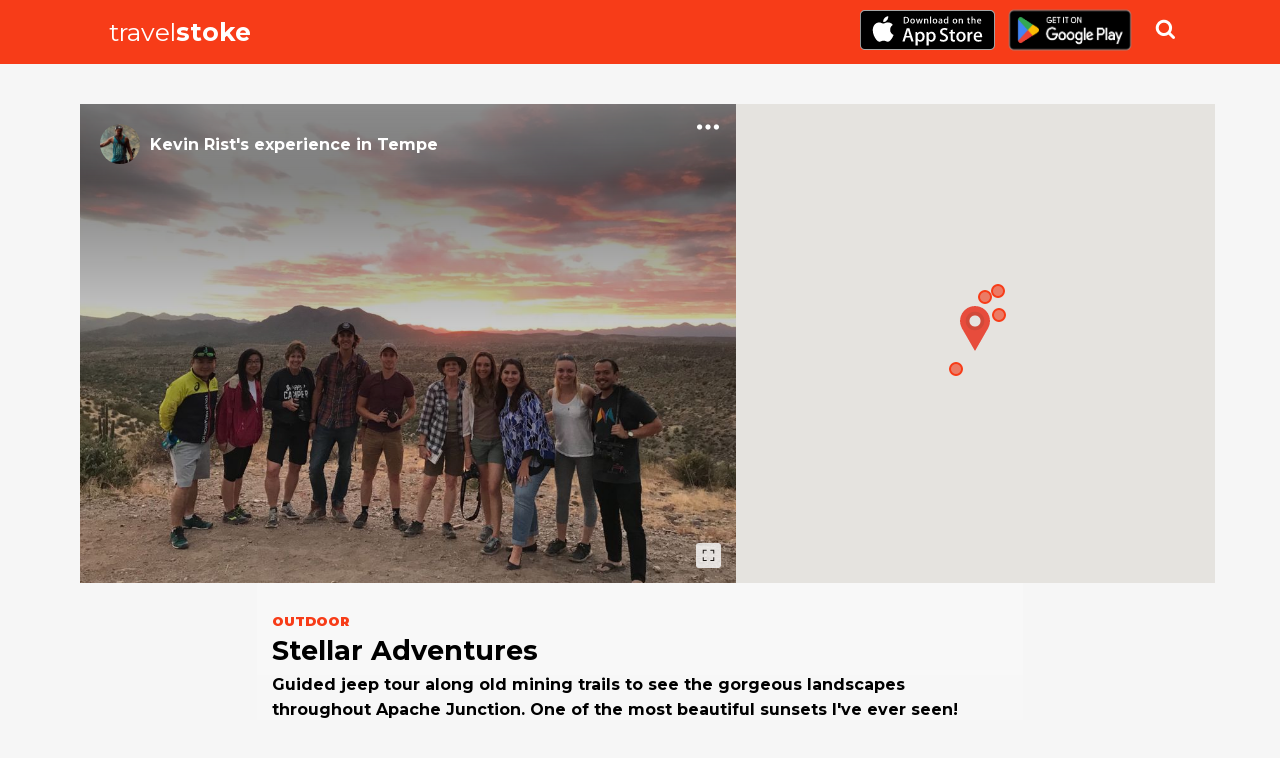

--- FILE ---
content_type: text/html; charset=utf-8
request_url: https://travelstoke.matadornetwork.com/experiences/BK4kbRzk/stellar-adventures/
body_size: 13952
content:
<!DOCTYPE html>
              <html lang="en">
              <head>
                <title> Stellar Adventures | Tempe - travelstoke </title>
                <meta httpEquiv="X-UA-Compatible" content="IE=edge"/>
				<meta charSet="UTF-8"/>
				<meta name="viewport" content="width=device-width, initial-scale=1, maximum-scale=1"/>
				<meta name="robots" content="noimageindex"/>
				<link rel="Shortcut Icon" href="/favicon.ico" type="image/x-icon"/>
                <link rel="stylesheet" href="https://fonts.googleapis.com/css?family=Damion|Lora:400,400i,700,700i|Montserrat:400,400i,500,700,700i,900|Volkhov:400,700">
<link rel="stylesheet" type="text/css" charset="UTF-8" href="https://cdnjs.cloudflare.com/ajax/libs/slick-carousel/1.6.0/slick.min.css" /> 
<link rel="stylesheet" type="text/css" href="https://cdnjs.cloudflare.com/ajax/libs/slick-carousel/1.6.0/slick-theme.min.css" />
				<script type='text/javascript' src='//code.jquery.com/jquery-1.11.1.min.js?ver=4.2.2'></script>
				<link rel='stylesheet' href='/css/main.css' type='text/css' media='all'/>
				
			    <meta property="fb:app_id" content="908664489208270"/>
<meta property="og:image" content="https://travelstoke.s3.amazonaws.com/nKbxxGwA/82fd3fffaa29a70d3972d4036ede97bb-1080.jpg"/>
<meta property="og:type" content="article"/>
<meta property="og:title" content="Stellar Adventures | Tempe - travelstoke"/>
<meta property="og:description" content="Guided jeep tour along old mining trails to see the gorgeous landscapes throughout Apache Junction. One of the most beautiful sunsets I've ever seen! #mountains #views #Arizona"/>
<meta property="og:site_name" content="Travelstoke by Matador Network"/>

  <meta name="twitter:card" content="summary_large_image">
<meta name="twitter:site" content="Travelstoke">
<meta name="twitter:creator" content="@MatadorNetwork">
<meta name="twitter:title" content="Stellar Adventures | Tempe - travelstoke">
<meta name="twitter:description" content="Guided jeep tour along old mining trails to see the gorgeous landscapes throughout Apache Junction. One of the most beautiful sunsets I've ever seen! #mountains #views #Arizona">
<meta name="twitter:image" content="https://travelstoke.s3.amazonaws.com/nKbxxGwA/82fd3fffaa29a70d3972d4036ede97bb-1080.jpg">
<meta name="description" content="Guided jeep tour along old mining trails to see the gorgeous landscapes throughout Apache Junction. One of the most beautiful sunsets I've ever seen! #mountains #views #Arizona">
<link rel="Shortcut Icon" href="/favicon.ico" type="image/x-icon"/>
<link rel="alternate" href="android-app://com.matadornetwork.travelstoke/https/travelstoke.matadornetwork.com/user/.*" />
<link rel="alternate" href="android-app://com.matadornetwork.travelstoke/https/travelstoke.matadornetwork.com/experiences/.*" />
<link rel="alternate" href="android-app://com.matadornetwork.travelstoke/https/travelstoke.matadornetwork.com/trips/.*" />
<link rel="alternate" href="android-app://com.matadornetwork.travelstoke/https/travelstoke.matadornetwork.com/lists/.*" />
<link rel="alternate" href="android-app://com.matadornetwork.travelstoke/https/travelstoke.matadornetwork.com/questions/.*" />


				<!-- Global site tag (gtag.js) - Google Analytics -->
				<script async src="https://www.googletagmanager.com/gtag/js?id=UA-68839602-2"></script>
				<script>
				  window.dataLayer = window.dataLayer || [];
				  function gtag(){dataLayer.push(arguments);}
				  gtag('js', new Date());

				  gtag('config', 'UA-68839602-2');
				</script>

              </head>
              <body>
                <div class="content">
                   <div id="app" class="wrap-inner">
                      <!--- magic happens here -->  <div class="experience-single"><div class="header-wrapper"><div class="container"><a href="/" class="travelstoke-logo"><div class="logo-title">travel<strong>stoke</strong></div></a><div class="download-box"><div class="download-store-button"><a href="https://itunes.apple.com/us/app/travelstoke/id983733875?ls=1&amp;mt=8"><img src="https://s3.amazonaws.com/cdn.matadornetwork.com/assets/travelstoke/download-app-store.svg" class="appstore-logo" alt="travelstoke app in a person&#x27;s hand"/> </a></div><div class="download-store-button"><a href="https://play.google.com/store/apps/details?id=com.matadornetwork.travelstoke"><img alt="Get it on Google Play" src="https://play.google.com/intl/en_us/badges/images/generic/en_badge_web_generic.png" style="height:60px"/> </a></div></div><div class="search-wrapper"><div class="search-container "><input type="text" placeholder="Search for places"/><div class="search-results"></div></div><div class="search-icon"></div></div></div></div><div class="container"><div class="row"><div class="col-md-7 col-reset-right-pad"><div class="experience-card"><div class="image-wrapper image-wrapper--feature"><div class="author-wrap"><div class="credit  credit--experience"><a href="https://travelstoke.matadornetwork.com/user/nKbxxGwA" class="credit__img" style="background-image:url(&quot;https://travelstoke.s3.amazonaws.com/nKbxxGwA/580f1b8beae9958e4830173a8bbf9784-100.jpg&quot;)"> </a><div class="credit__meta"><div><a href="https://travelstoke.matadornetwork.com/user/nKbxxGwA">Kevin Rist<!-- -->&#x27;s</a> <!-- -->experience<!-- --> in <a href="/destination/united-states/tempe">Tempe</a></div></div></div></div><div class="app-icon icon--3-dots drop-menu" style="position:absolute;right:5px;top:5px;padding:5px;z-index:1"> </div><div class="image"><div class="image-inner-wrapper"><div class="image-inner" style="background-image:url(https://travelstoke.s3.amazonaws.com/nKbxxGwA/82fd3fffaa29a70d3972d4036ede97bb-1080.jpg)"></div><div class="show-modal"><svg xmlns="http://www.w3.org/2000/svg" viewBox="0 0 100 125"><g stroke="none" stroke-width="1" fill="none" fill-rule="evenodd"><g fill="#000000"><path d="M27.5838415,72.4133569 C27.2230558,72.0524407 27,71.5547275 27,71.0059397 L27,58.9940603 C27,57.8927712 27.8877296,57 29,57 C30.1045695,57 31,57.8945138 31,58.9940603 L31,69 L41.0059397,69 C42.1072288,69 43,69.8877296 43,71 C43,72.1045695 42.1054862,73 41.0059397,73 L28.9940603,73 C28.4443951,73 27.9466741,72.7788563 27.5859734,72.419026 Z M27.5838415,27.5866431 C27.2230558,27.9475593 27,28.4452725 27,28.9940603 L27,41.0059397 C27,42.1072288 27.8877296,43 29,43 C30.1045695,43 31,42.1054862 31,41.0059397 L31,31 L41.0059397,31 C42.1072288,31 43,30.1122704 43,29 C43,27.8954305 42.1054862,27 41.0059397,27 L28.9940603,27 C28.4443951,27 27.9466741,27.2211437 27.5859734,27.580974 Z M72.4161585,72.4133569 C72.7769442,72.0524407 73,71.5547275 73,71.0059397 L73,58.9940603 C73,57.8927712 72.1122704,57 71,57 C69.8954305,57 69,57.8945138 69,58.9940603 L69,69 L58.9940603,69 C57.8927712,69 57,69.8877296 57,71 C57,72.1045695 57.8945138,73 58.9940603,73 L71.0059397,73 C71.5556049,73 72.0533259,72.7788563 72.4140266,72.419026 Z M72.4161585,27.5866431 C72.7769442,27.9475593 73,28.4452725 73,28.9940603 L73,41.0059397 C73,42.1072288 72.1122704,43 71,43 C69.8954305,43 69,42.1054862 69,41.0059397 L69,31 L58.9940603,31 C57.8927712,31 57,30.1122704 57,29 C57,27.8954305 57.8945138,27 58.9940603,27 L71.0059397,27 C71.5556049,27 72.0533259,27.2211437 72.4140266,27.580974 Z"></path></g></g></svg></div></div></div></div></div></div><div class="col-md-5"><div class="map-wrapper"><div style="width:100%;height:100%;margin:0;padding:0;position:relative"><div style="width:100%;height:100%;left:0;top:0;margin:0;padding:0;position:absolute"></div><div style="width:50%;height:50%;left:50%;top:50%;margin:0;padding:0;position:absolute"><div style="width:100%;height:100%;left:0;top:0;margin:0;padding:0;position:absolute"><div style="width:0;height:0;left:0;top:0;background-color:transparent;position:absolute"><div style="width:1px;height:1px;position:relative"><div style="position:absolute;text-align:center;align-items:center;justify-content:center;display:inline-flex;width:30px;height:30px;top:-30px;left:-15px;z-index:10"><svg xmlns="http://www.w3.org/2000/svg" viewBox="0 0 24.409 36.613" width="100%"><g id="if_map-marker_299087" transform="translate(-4 -1028.4)"><path id="Path_48" data-name="Path 48" fill="#e74c3c" d="M16.2,0A12.177,12.177,0,0,0,5.573,18.163c.165.293.337.581.524.859L16.2,36.613,26.311,19.022c.156-.23.29-.474.429-.715l.1-.143A12.177,12.177,0,0,0,16.2,0Zm0,6.1a6.1,6.1,0,1,1-6.1,6.1A6.1,6.1,0,0,1,16.2,6.1Z" transform="translate(0 1028.4)"></path><path id="Path_49" data-name="Path 49" fill="#d14939" d="M14.628,3a7.628,7.628,0,1,0,7.628,7.628A7.628,7.628,0,0,0,14.628,3Zm0,3.051a4.577,4.577,0,1,1-4.577,4.577A4.576,4.576,0,0,1,14.628,6.051Z" transform="translate(1.577 1029.977)"></path></g></svg></div></div></div><div style="width:0;height:0;left:2.8656708266571513px;top:-53.73922667988518px;background-color:transparent;position:absolute"><div style="width:1px;height:1px;position:relative"><div style="top:-7px;left:-7px;z-index:1"><div class="marker-secondary"></div></div></div></div><div style="width:0;height:0;left:-26.18461752888834px;top:18.71751214476535px;background-color:transparent;position:absolute"><div style="width:1px;height:1px;position:relative"><div style="top:-7px;left:-7px;z-index:1"><div class="marker-secondary"></div></div></div></div><div style="width:0;height:0;left:16.716194702217763px;top:-35.13844888278982px;background-color:transparent;position:absolute"><div style="width:1px;height:1px;position:relative"><div style="top:-7px;left:-7px;z-index:1"><div class="marker-secondary"></div></div></div></div><div style="width:0;height:0;left:15.77793763554655px;top:-59.46723614099028px;background-color:transparent;position:absolute"><div style="width:1px;height:1px;position:relative"><div style="top:-7px;left:-7px;z-index:1"><div class="marker-secondary"></div></div></div></div></div></div></div></div></div></div><div class="block"><div class="row"><div class="col-lg-8 offset-lg-2"><div class="meta-container"><div class="block"><div class="spot-category">outdoor</div><div class="spot-name">Stellar Adventures</div><div class="spot-description">Guided jeep tour along old mining trails to see the gorgeous landscapes throughout Apache Junction. One of the most beautiful sunsets I&#x27;ve ever seen! #mountains #views #Arizona<!-- --> </div><div class="spot-actions"><a href="https://www.google.com/maps/search/?api=1&amp;query=33.394624,-111.9483832" class="button">Google Maps</a></div></div><div class="credit credit--dark credit--stats"><a href="https://travelstoke.matadornetwork.com/user/nKbxxGwA" class="credit__img" style="background-image:url(&quot;https://travelstoke.s3.amazonaws.com/nKbxxGwA/580f1b8beae9958e4830173a8bbf9784-100.jpg&quot;)"> </a><div class="credit__meta"><div>Posted by <a href="https://travelstoke.matadornetwork.com/user/nKbxxGwA">Kevin Rist</a></div><div class="credit__stats">18<!-- --> countries - <!-- -->15<!-- --> spots</div></div></div></div></div></div></div><div class="block"><div class="row"><div class="col-lg-12"><div class="section-title">Nearby</div><div class="list-wrapper"><div class="row-md-slider"><div class="row"><div class="col-md-3 experience-link card"><div class="experience-card "><a href="https://travelstoke.matadornetwork.com/experiences/RKr30p6B/hole-in-the-rock-trail/" class="image-wrapper"><div class="image"><div class="image-inner" style="background-image:url(https://travelstoke.s3.amazonaws.com/A65bV4wG/d27540efbf7b99b2d8ed2bd1716798ac-1080.jpg)"></div></div></a><div class="content-wrapper"><div class="experience-card__close">×</div><a href="https://travelstoke.matadornetwork.com/experiences/RKr30p6B/hole-in-the-rock-trail/" class="experience-card__category experience-card__category--outdoor">outdoor</a><h3><a href="https://travelstoke.matadornetwork.com/experiences/RKr30p6B/hole-in-the-rock-trail/">Hole-in-the-Rock Trail</a></h3></div></div></div><div class="col-md-3 experience-link card"><div class="experience-card "><a href="https://travelstoke.matadornetwork.com/experiences/2KlLyEKj/ridgeline-trail-via-beverly-canyon-trailhead/" class="image-wrapper"><div class="image"><div class="image-inner" style="background-image:url(https://travelstoke.s3.amazonaws.com/A65bV4wG/2913ea0b12e9880acede151bdb4ce3e9-1080.jpg)"></div></div></a><div class="content-wrapper"><div class="experience-card__close">×</div><a href="https://travelstoke.matadornetwork.com/experiences/2KlLyEKj/ridgeline-trail-via-beverly-canyon-trailhead/" class="experience-card__category experience-card__category--outdoor">outdoor</a><h3><a href="https://travelstoke.matadornetwork.com/experiences/2KlLyEKj/ridgeline-trail-via-beverly-canyon-trailhead/">Ridgeline Trail via Beverly Canyon Trailhead</a></h3></div></div></div><div class="col-md-3 experience-link card"><div class="experience-card "><a href="https://travelstoke.matadornetwork.com/experiences/4KoyVNwB/in-n-out-burger/" class="image-wrapper"><div class="image"><div class="image-inner" style="background-image:url(https://travelstoke.s3.amazonaws.com/V96L3JKa/34addc66c6914cf8f56d7ca98856bb2d-1080.jpg)"></div></div></a><div class="content-wrapper"><div class="experience-card__close">×</div><a href="https://travelstoke.matadornetwork.com/experiences/4KoyVNwB/in-n-out-burger/" class="experience-card__category experience-card__category--food">food</a><h3><a href="https://travelstoke.matadornetwork.com/experiences/4KoyVNwB/in-n-out-burger/">In-N-Out Burger</a></h3></div></div></div><div class="col-md-3 experience-link card"><div class="experience-card "><a href="https://travelstoke.matadornetwork.com/experiences/A650xYKG/fate-brewing-company-south/" class="image-wrapper"><div class="image"><div class="image-inner" style="background-image:url(https://travelstoke.s3.amazonaws.com/WRKZ776B/296826defd4cea2b23b8fc5802657c2f-1080.jpg)"></div></div></a><div class="content-wrapper"><div class="experience-card__close">×</div><a href="https://travelstoke.matadornetwork.com/experiences/A650xYKG/fate-brewing-company-south/" class="experience-card__category experience-card__category--food">food</a><h3><a href="https://travelstoke.matadornetwork.com/experiences/A650xYKG/fate-brewing-company-south/">Fate Brewing Company - South</a></h3></div></div></div><div class="load-more-container"><div class="load-more-btn"><div>More Spots</div></div></div></div></div></div></div></div></div></div><div class="footer"><div class="footer__curve"></div><div class="footer__content"><div class="container"><div><h3>Discover</h3><div class="footer__discover">more spots in <!-- -->United States</div></div><h5>Full experience in-app</h5><div class="row"><div class="col-md-6"><a href="/" class="travelstoke-logo"><div class="logo-title">travel<strong>stoke</strong></div></a><div class="full-experience">Full experience in-app</div><div class="download-box"><div><a href="https://itunes.apple.com/us/app/travelstoke/id983733875?ls=1&amp;mt=8"><img src="https://s3.amazonaws.com/cdn.matadornetwork.com/assets/travelstoke/download-app-store.svg" class="appstore-logo" alt="travelstoke app in a person&#x27;s hand"/> </a></div><div><a href="https://play.google.com/store/apps/details?id=com.matadornetwork.travelstoke"><img alt="Get it on Google Play" src="https://play.google.com/intl/en_us/badges/images/generic/en_badge_web_generic.png" style="height:60px"/> </a></div></div></div><div class="col-md-6"><h4>Text me a link to download!</h4><div class="cta-txt-app__txt"><form><div class="cta-txt-app__txt__form"><div class="react-phone-number-input"><div class="react-phone-number-input__row"><div class="react-phone-number-input__country react-phone-number-input__country--native"><div class="react-phone-number-input__icon"><img alt="US" class="react-phone-number-input__icon-image" src="https://lipis.github.io/flag-icon-css/flags/4x3/us.svg"/></div><select aria-label="Country" class="react-phone-number-input__country-select"><option value="ZZ">International</option><option value="AF">Afghanistan (‫افغانستان‬‎)</option><option value="AX">Åland Islands</option><option value="AL">Albania (Shqipëri)</option><option value="DZ">Algeria (‫الجزائر‬‎)</option><option value="AS">American Samoa (Amerika Sāmoa)</option><option value="AD">Andorra</option><option value="AO">Angola</option><option value="AI">Anguilla</option><option value="AG">Antigua and Barbuda</option><option value="AR">Argentina</option><option value="AM">Armenia (Հայաստան)</option><option value="AW">Aruba</option><option value="AC">Ascension Island</option><option value="AU">Australia</option><option value="AT">Austria (Österreich)</option><option value="AZ">Azerbaijan (Azərbaycan)</option><option value="BS">Bahamas</option><option value="BH">Bahrain (‫البحرين‬‎)</option><option value="BD">Bangladesh (বাংলাদেশ)</option><option value="BB">Barbados</option><option value="BY">Belarus (Беларусь)</option><option value="BE">Belgium (België)</option><option value="BZ">Belize</option><option value="BJ">Benin (Bénin)</option><option value="BM">Bermuda</option><option value="BT">Bhutan (འབྲུག)</option><option value="BO">Bolivia</option><option value="BA">Bosnia and Herzegovina</option><option value="BW">Botswana</option><option value="BR">Brazil (Brasil)</option><option value="IO">British Indian Ocean Territory</option><option value="VG">British Virgin Islands</option><option value="BN">Brunei (Negara Brunei Darussalam)</option><option value="BG">Bulgaria (България)</option><option value="BF">Burkina Faso</option><option value="BI">Burundi (Uburundi)</option><option value="KH">Cambodia (កម្ពុជា)</option><option value="CM">Cameroon (Cameroun)</option><option value="CA">Canada</option><option value="CV">Cape Verde (Kabu Verdi)</option><option value="BQ">Caribbean Netherlands</option><option value="KY">Cayman Islands</option><option value="CF">Central African Republic</option><option value="TD">Chad (Tchad)</option><option value="CL">Chile</option><option value="CN">China (中国)</option><option value="CX">Christmas Island</option><option value="CC">Cocos (Keeling) Islands</option><option value="CO">Colombia</option><option value="KM">Comoros (‫جزر القمر‬‎)</option><option value="CD">Congo (DRC) (Kongo)</option><option value="CG">Congo (Republic) (Congo-Brazzaville)</option><option value="CK">Cook Islands</option><option value="CR">Costa Rica</option><option value="CI">Côte d’Ivoire</option><option value="HR">Croatia (Hrvatska)</option><option value="CU">Cuba</option><option value="CW">Curaçao</option><option value="CY">Cyprus (Κύπρος)</option><option value="CZ">Czech Republic (Česká republika)</option><option value="DK">Denmark (Danmark)</option><option value="DJ">Djibouti</option><option value="DM">Dominica</option><option value="DO">Dominican Republic</option><option value="EC">Ecuador</option><option value="EG">Egypt (‫مصر‬‎)</option><option value="SV">El Salvador</option><option value="GQ">Equatorial Guinea (Guinea Ecuatorial)</option><option value="ER">Eritrea</option><option value="EE">Estonia (Eesti)</option><option value="ET">Ethiopia</option><option value="FK">Falkland Islands (Islas Malvinas)</option><option value="FO">Faroe Islands (Føroyar)</option><option value="FJ">Fiji (Matanitu Tugalala o Viti)</option><option value="FI">Finland (Suomi)</option><option value="FR">France (République française)</option><option value="GF">French Guiana (Guyane française)</option><option value="PF">French Polynesia (Polynésie française)</option><option value="GA">Gabon (République gabonaise)</option><option value="GM">Gambia</option><option value="GE">Georgia (საქართველო)</option><option value="DE">Germany (Deutschland)</option><option value="GH">Ghana (Gaana)</option><option value="GI">Gibraltar</option><option value="GR">Greece (Ελλάδα)</option><option value="GL">Greenland (Kalaallit Nunaat)</option><option value="GD">Grenada</option><option value="GP">Guadeloupe</option><option value="GU">Guam (Guåhån)</option><option value="GT">Guatemala</option><option value="GG">Guernsey</option><option value="GN">Guinea (Guinée)</option><option value="GW">Guinea-Bissau (Guiné Bissau)</option><option value="GY">Guyana</option><option value="HT">Haiti (République d&#x27;Haïti)</option><option value="HN">Honduras</option><option value="HK">Hong Kong (香港)</option><option value="HU">Hungary (Magyarország)</option><option value="IS">Iceland (Ísland)</option><option value="IN">India (भारत)</option><option value="ID">Indonesia</option><option value="IR">Iran (‫ایران‬‎)</option><option value="IQ">Iraq (‫العراق‬‎)</option><option value="IE">Ireland</option><option value="IM">Isle of Man</option><option value="IL">Israel (‫ישראל‬‎)</option><option value="IT">Italy (Italia)</option><option value="JM">Jamaica</option><option value="JP">Japan (日本)</option><option value="JE">Jersey</option><option value="JO">Jordan (‫الأردن‬‎)</option><option value="KZ">Kazakhstan (Казахстан)</option><option value="KE">Kenya</option><option value="KI">Kiribati</option><option value="XK">Kosovo</option><option value="KW">Kuwait (‫الكويت‬‎)</option><option value="KG">Kyrgyzstan (Кыргызстан)</option><option value="LA">Laos (ລາວ)</option><option value="LV">Latvia (Latvija)</option><option value="LB">Lebanon (‫لبنان‬‎)</option><option value="LS">Lesotho</option><option value="LR">Liberia</option><option value="LY">Libya (‫ليبيا‬‎)</option><option value="LI">Liechtenstein</option><option value="LT">Lithuania (Lietuva)</option><option value="LU">Luxembourg (Lëtzebuerg)</option><option value="MO">Macau (澳門)</option><option value="MK">Macedonia (FYROM) (Македонија)</option><option value="MG">Madagascar (Madagasikara)</option><option value="MW">Malawi (Malaŵi)</option><option value="MY">Malaysia</option><option value="MV">Maldives</option><option value="ML">Mali</option><option value="MT">Malta</option><option value="MH">Marshall Islands</option><option value="MQ">Martinique</option><option value="MR">Mauritania (‫موريتانيا‬‎)</option><option value="MU">Mauritius (Moris)</option><option value="YT">Mayotte</option><option value="MX">Mexico (México)</option><option value="FM">Micronesia</option><option value="MD">Moldova (Republica Moldova)</option><option value="MC">Monaco</option><option value="MN">Mongolia (Монгол)</option><option value="ME">Montenegro (Crna Gora)</option><option value="MS">Montserrat</option><option value="MA">Morocco (‫المغرب‬‎)</option><option value="MZ">Mozambique (Moçambique)</option><option value="MM">Myanmar (Burma) (မြန်မာ)</option><option value="NA">Namibia (Namibië)</option><option value="NR">Nauru (Repubrikin Naoero)</option><option value="NP">Nepal (नेपाल)</option><option value="NL">Netherlands (Nederland)</option><option value="NC">New Caledonia (Nouvelle-Calédonie)</option><option value="NZ">New Zealand</option><option value="NI">Nicaragua</option><option value="NE">Niger (Nijar)</option><option value="NG">Nigeria</option><option value="NU">Niue (Niuē)</option><option value="NF">Norfolk Island</option><option value="KP">North Korea (조선 민주주의 인민 공화국)</option><option value="MP">Northern Mariana Islands</option><option value="NO">Norway (Norge)</option><option value="OM">Oman (‫عُمان‬‎)</option><option value="PK">Pakistan (‫پاکستان‬‎)</option><option value="PW">Palau (Beluu er a Belau)</option><option value="PS">Palestine (‫فلسطين‬‎)</option><option value="PA">Panama (Panamá)</option><option value="PG">Papua New Guinea</option><option value="PY">Paraguay (Tetã Paraguái)</option><option value="PE">Peru (Perú)</option><option value="PH">Philippines (Republika ng Pilipinas)</option><option value="PL">Poland (Polska)</option><option value="PT">Portugal (República Portuguesa)</option><option value="PR">Puerto Rico</option><option value="QA">Qatar (‫قطر‬‎)</option><option value="RE">Réunion (La Réunion)</option><option value="RO">Romania (România)</option><option value="RU">Russia (Россия)</option><option value="RW">Rwanda</option><option value="BL">Saint Barthélemy (Saint-Barthélemy)</option><option value="SH">Saint Helena</option><option value="KN">Saint Kitts and Nevis</option><option value="LC">Saint Lucia</option><option value="MF">Saint Martin (Saint-Martin)</option><option value="PM">Saint Pierre and Miquelon</option><option value="VC">Saint Vincent and the Grenadines</option><option value="WS">Samoa (Sāmoa)</option><option value="SM">San Marino</option><option value="ST">São Tomé and Príncipe</option><option value="SA">Saudi Arabia (‫المملكة العربية السعودية‬‎)</option><option value="SN">Senegal (Sénégal)</option><option value="RS">Serbia (Србија)</option><option value="SC">Seychelles (Repiblik Sesel)</option><option value="SL">Sierra Leone</option><option value="SG">Singapore (Singapura) (新加坡共和国)</option><option value="SX">Sint Maarten</option><option value="SK">Slovakia (Slovensko)</option><option value="SI">Slovenia (Slovenija)</option><option value="SB">Solomon Islands</option><option value="SO">Somalia (Soomaaliya)</option><option value="ZA">South Africa</option><option value="KR">South Korea (대한민국)</option><option value="SS">South Sudan (‫جنوب السودان‬‎)</option><option value="ES">Spain (España)</option><option value="LK">Sri Lanka (ශ්‍රී ලංකාව)</option><option value="SD">Sudan (‫السودان‬‎)</option><option value="SR">Suriname</option><option value="SJ">Svalbard and Jan Mayen</option><option value="SZ">Swaziland (Umbuso weSwatini)</option><option value="SE">Sweden (Sverige)</option><option value="CH">Switzerland (Schweiz)</option><option value="SY">Syria (‫سوريا‬‎)</option><option value="TW">Taiwan (台灣)</option><option value="TJ">Tajikistan (Ҷумҳурии Тоҷикистон)</option><option value="TZ">Tanzania</option><option value="TH">Thailand (ไทย)</option><option value="TL">Timor-Leste (Timór-Leste)</option><option value="TG">Togo (République togolaise)</option><option value="TK">Tokelau</option><option value="TO">Tonga</option><option value="TT">Trinidad and Tobago</option><option value="TA">Tristan da Cunha</option><option value="TN">Tunisia (‫تونس‬‎)</option><option value="TR">Turkey (Türkiye)</option><option value="TM">Turkmenistan (Türkmenistan)</option><option value="TC">Turks and Caicos Islands</option><option value="TV">Tuvalu</option><option value="VI">U.S. Virgin Islands</option><option value="UG">Uganda</option><option value="UA">Ukraine (Україна)</option><option value="AE">United Arab Emirates (‫الإمارات العربية المتحدة‬‎)</option><option value="GB">United Kingdom</option><option selected="" value="US">United States</option><option value="UY">Uruguay</option><option value="UZ">Uzbekistan (Oʻzbekiston)</option><option value="VU">Vanuatu</option><option value="VA">Vatican City (Città del Vaticano)</option><option value="VE">Venezuela</option><option value="VN">Vietnam (Việt Nam)</option><option value="WF">Wallis and Futuna (Wallis-et-Futuna)</option><option value="EH">Western Sahara (‫الصحراء الغربية‬‎)</option><option value="YE">Yemen (‫اليمن‬‎)</option><option value="ZM">Zambia</option><option value="ZW">Zimbabwe</option></select><div class="react-phone-number-input__country-select-arrow"></div></div><input type="tel" autoComplete="tel" placeholder="Mobile Number" value="" class="react-phone-number-input__input react-phone-number-input__phone"/></div></div><a href="#" class="cta-txt-app__submit">Send</a></div><div class="cta-txt-app__notice"> </div></form></div></div></div><div class="footnote"><a href="https://matadornetwork.com/" target="_blank">An app by Matador Network</a><a href="https://matadornetwork.com/content/tos/" target="_blank">Terms of service</a></div></div></div></div></div>
                   </div>
                </div>
                   <script>
                   window.__STATE__ = {"userAgent":"Mozilla/5.0 (Macintosh; Intel Mac OS X 10_15_7) AppleWebKit/537.36 (KHTML, like Gecko) Chrome/131.0.0.0 Safari/537.36; ClaudeBot/1.0; +claudebot@anthropic.com)","isFetchingExperiences":false,"mn_env":"production","api_url":"https://travelstoke.matadornetwork.com/","exp":{"id":"BK4kbRzk","spot_id":"4wXeAazR","user_id":"nKbxxGwA","description":"Guided jeep tour along old mining trails to see the gorgeous landscapes throughout Apache Junction. One of the most beautiful sunsets I've ever seen! #mountains #views #Arizona","date_added":"2017-11-05 06:13:32","status":1,"spot_name":"Stellar Adventures","spot_address":"3102 South Roosevelt Street ###THIS, ADDRESS IS NOT THE ATV/UTV MEETING LOCATION###, Tempe, AZ 85282, USA","place":"Tempe","region":"AZ","country_code":"US","geo_lat":33.394624,"geo_lng":-111.9483832,"e_geo_lat":33.6156833,"e_geo_lng":-111.4923472,"geo_from_photo":1,"users_name":"Kevin Rist","permanently_closed":0,"time_since":"8 years ago","public_url":"https://travelstoke.matadornetwork.com/experiences/BK4kbRzk/stellar-adventures/","user_public_url":"https://travelstoke.matadornetwork.com/user/nKbxxGwA/","comment_count":0,"like_count":2,"list_count":0,"user_liked":0,"user_lists":0,"num_experiences":1,"trip_log_list_id":"4wXal4zR","trip_log_title":"Matador Press Trip - Mesa Adventure Explorer","country":"United States","list_ids":["4wXal4zR"],"mentions":{},"images":[{"id":"4KoQ8NwB","linked_id":"BK4kbRzk","filename":"https://travelstoke.s3.amazonaws.com/nKbxxGwA/82fd3fffaa29a70d3972d4036ede97bb","meta":"{\"sizes\":[1080,750,640,320,160],\"original_size\":{\"height\":1849,\"width\":2642,\"type\":\"jpg\"}}"}],"user_images":[{"id":"dKY1BRKJ","linked_id":"nKbxxGwA","filename":"https://travelstoke.s3.amazonaws.com/nKbxxGwA/580f1b8beae9958e4830173a8bbf9784","meta":"{\"sizes\":[1080,750,640,160,100,70],\"original_size\":{\"height\":956,\"width\":1365,\"type\":\"jpg\"}}"}],"hashtags":{"views":{"join_id":"BK4kbRzk","id":227,"category_name":"views"},"mountains":{"join_id":"BK4kbRzk","id":1182,"category_name":"mountains"},"arizona":{"join_id":"BK4kbRzk","id":3108,"category_name":"arizona"}},"geoname_id":5317058,"geoname_vicinity":"in","categories":{"outdoor":{"join_id":"BK4kbRzk","id":6,"category_name":"outdoor"}},"actions":{"l":[{"id":"rwBD5AVK","user_id":"N6xXmJ6l","user_name":"Uriah McCarthy","action_id":"BK4kbRzk","content_type":"e","action_type":"l","action_desc":"","action_date":"2018-01-17 14:45:35","title":"Stellar Adventures","description":"","additional_id":0,"action_user_id":"N6xXmJ6l","action_user_name":"Uriah McCarthy","time_since":"8 years ago","like_count":0,"user_liked":0,"user_images":[{"id":"dz9YEYzO","linked_id":"N6xXmJ6l","filename":"https://travelstoke.s3.amazonaws.com/N6xXmJ6l/504ca267c4bc6ec47f1ea2f8f0a14f9c","date_added":"2018-01-17 06:32:09","meta":"{\"sizes\":[1080,750,640,160,100,70]}","like_count":0,"comment_count":0,"user_liked":0}],"action_row":{"id":"BK4kbRzk","spot_id":"4wXeAazR","user_id":"nKbxxGwA","description":"Guided jeep tour along old mining trails to see the gorgeous landscapes throughout Apache Junction. One of the most beautiful sunsets I've ever seen! #mountains #views #Arizona","date_added":"2017-11-05 06:13:32","status":1,"spot_name":"Stellar Adventures","spot_address":"3102 South Roosevelt Street ###THIS, ADDRESS IS NOT THE ATV/UTV MEETING LOCATION###, Tempe, AZ 85282, USA","place":"Tempe","region":"AZ","country_code":"US","geo_lat":33.394624,"geo_lng":-111.9483832,"e_geo_lat":33.6156833,"e_geo_lng":-111.4923472,"geo_from_photo":1,"users_name":"Kevin Rist","permanently_closed":0,"time_since":"8 years ago","public_url":"https://travelstoke.matadornetwork.com/experiences/BK4kbRzk/stellar-adventures/","user_public_url":"https://travelstoke.matadornetwork.com/user/nKbxxGwA/","comment_count":0,"like_count":2,"list_count":0,"user_liked":0,"user_lists":0,"num_experiences":1,"trip_log_list_id":"4wXal4zR","trip_log_title":"Matador Press Trip - Mesa Adventure Explorer","country":"United States","list_ids":["4wXal4zR"],"mentions":{},"images":[{"id":"4KoQ8NwB","linked_id":"BK4kbRzk","filename":"https://travelstoke.s3.amazonaws.com/nKbxxGwA/82fd3fffaa29a70d3972d4036ede97bb","meta":"{\"sizes\":[1080,750,640,320,160],\"original_size\":{\"height\":1849,\"width\":2642,\"type\":\"jpg\"}}"}],"user_images":[{"id":"dKY1BRKJ","linked_id":"nKbxxGwA","filename":"https://travelstoke.s3.amazonaws.com/nKbxxGwA/580f1b8beae9958e4830173a8bbf9784","meta":"{\"sizes\":[1080,750,640,160,100,70],\"original_size\":{\"height\":956,\"width\":1365,\"type\":\"jpg\"}}"}],"hashtags":{"views":{"join_id":"BK4kbRzk","id":227,"category_name":"views"},"mountains":{"join_id":"BK4kbRzk","id":1182,"category_name":"mountains"},"arizona":{"join_id":"BK4kbRzk","id":3108,"category_name":"arizona"}},"geoname_id":5317058,"geoname_vicinity":"in","categories":{"outdoor":{"join_id":"BK4kbRzk","id":6,"category_name":"outdoor"}},"row_type":"experience"},"hashtags":{},"mentions":{},"spots":{},"lists":{}},{"id":"A6591lq6","user_id":"2VKyJd6b","user_name":"Dayana Aleksandrova","action_id":"BK4kbRzk","content_type":"e","action_type":"l","action_desc":"","action_date":"2017-11-06 09:54:15","title":"Stellar Adventures","description":"","additional_id":0,"action_user_id":"2VKyJd6b","action_user_name":"Dayana Aleksandrova","time_since":"8 years ago","like_count":0,"user_liked":0,"user_images":[{"id":"NzAmR4z0","linked_id":"2VKyJd6b","filename":"https://travelstoke.s3.amazonaws.com/2VKyJd6b/0ace07b5112841f1e71d0188777dc5d9","date_added":"2018-03-02 20:04:14","meta":"{\"sizes\":[1080,750,640,160,100,70],\"original_size\":{\"height\":756,\"width\":1080,\"type\":\"jpg\"}}","like_count":11,"comment_count":0,"user_liked":0},{"id":"d6V9GJkK","linked_id":"2VKyJd6b","filename":"https://travelstoke.s3.amazonaws.com/2VKyJd6b/91ea79c0832afbbbdb0aba62003badc0","date_added":"2020-03-06 07:36:02","meta":"{\"exif\":\"undefined\",\"sizes\":[1080,750,640,160,100,70],\"original_size\":{\"height\":1915,\"width\":2736,\"type\":\"jpg\"}}","like_count":1,"comment_count":0,"user_liked":0},{"id":"RKrAX0Pz","linked_id":"2VKyJd6b","filename":"https://travelstoke.s3.amazonaws.com/2VKyJd6b/dd997136b3e97ca8ceb2a5c9548008d2","date_added":"2020-03-06 07:35:57","meta":"{\"exif\":\"undefined\",\"sizes\":[1080,750,640,160,100,70],\"original_size\":{\"height\":956,\"width\":1366,\"type\":\"jpg\"}}","like_count":1,"comment_count":0,"user_liked":0},{"id":"Wzj5Avyw","linked_id":"2VKyJd6b","filename":"https://travelstoke.s3.amazonaws.com/2VKyJd6b/8344d5cdde70a84d1e4e8d58c8fea4da","date_added":"2020-03-06 07:35:54","meta":"{\"exif\":\"undefined\",\"sizes\":[1080,750,640,160,100,70],\"original_size\":{\"height\":1075,\"width\":1536,\"type\":\"jpg\"}}","like_count":1,"comment_count":0,"user_liked":0},{"id":"2Klxly8K","linked_id":"2VKyJd6b","filename":"https://travelstoke.s3.amazonaws.com/2VKyJd6b/a7b8131e375caa05632714ac35783e7a","date_added":"2020-03-06 07:35:49","meta":"{\"exif\":\"undefined\",\"sizes\":[1080,750,640,160,100,70],\"original_size\":{\"height\":1434,\"width\":2048,\"type\":\"jpg\"}}","like_count":1,"comment_count":0,"user_liked":0}],"action_row":{"id":"BK4kbRzk","spot_id":"4wXeAazR","user_id":"nKbxxGwA","description":"Guided jeep tour along old mining trails to see the gorgeous landscapes throughout Apache Junction. One of the most beautiful sunsets I've ever seen! #mountains #views #Arizona","date_added":"2017-11-05 06:13:32","status":1,"spot_name":"Stellar Adventures","spot_address":"3102 South Roosevelt Street ###THIS, ADDRESS IS NOT THE ATV/UTV MEETING LOCATION###, Tempe, AZ 85282, USA","place":"Tempe","region":"AZ","country_code":"US","geo_lat":33.394624,"geo_lng":-111.9483832,"e_geo_lat":33.6156833,"e_geo_lng":-111.4923472,"geo_from_photo":1,"users_name":"Kevin Rist","permanently_closed":0,"time_since":"8 years ago","public_url":"https://travelstoke.matadornetwork.com/experiences/BK4kbRzk/stellar-adventures/","user_public_url":"https://travelstoke.matadornetwork.com/user/nKbxxGwA/","comment_count":0,"like_count":2,"list_count":0,"user_liked":0,"user_lists":0,"num_experiences":1,"trip_log_list_id":"4wXal4zR","trip_log_title":"Matador Press Trip - Mesa Adventure Explorer","country":"United States","list_ids":["4wXal4zR"],"mentions":{},"images":[{"id":"4KoQ8NwB","linked_id":"BK4kbRzk","filename":"https://travelstoke.s3.amazonaws.com/nKbxxGwA/82fd3fffaa29a70d3972d4036ede97bb","meta":"{\"sizes\":[1080,750,640,320,160],\"original_size\":{\"height\":1849,\"width\":2642,\"type\":\"jpg\"}}"}],"user_images":[{"id":"dKY1BRKJ","linked_id":"nKbxxGwA","filename":"https://travelstoke.s3.amazonaws.com/nKbxxGwA/580f1b8beae9958e4830173a8bbf9784","meta":"{\"sizes\":[1080,750,640,160,100,70],\"original_size\":{\"height\":956,\"width\":1365,\"type\":\"jpg\"}}"}],"hashtags":{"views":{"join_id":"BK4kbRzk","id":227,"category_name":"views"},"mountains":{"join_id":"BK4kbRzk","id":1182,"category_name":"mountains"},"arizona":{"join_id":"BK4kbRzk","id":3108,"category_name":"arizona"}},"geoname_id":5317058,"geoname_vicinity":"in","categories":{"outdoor":{"join_id":"BK4kbRzk","id":6,"category_name":"outdoor"}},"row_type":"experience"},"hashtags":{},"mentions":{},"spots":{},"lists":{}}],"c":[]}},"experiences":[{"id":"RKr30p6B","spot_id":"9zqZekK4","user_id":"A65bV4wG","description":"Photo via Jamesmacallister, istock\nThe Hole-in-the-Rock Trail provides the perfect Phoenician desert Instagram moment. But unlike a lot of trails, you can access this spot by only hiking ⅕ of a mile up a natural, accessible path in the heart of Phoenix. The hole is an eroded opening that creates a rock window 200 feet above the city. Papago Park’s iconic, massive orange sandstone buttes stand out in contrast against the backdrop of urban buildings and distant mountain ranges. The path is short, but rocky and high-trafficked, visit early in the morning to have the place to yourself. \n#hiking #views #geology #desert #outdoors #photography #cityparks #trails","date_added":"2019-11-22 08:57:45","status":1,"spot_name":"Hole-in-the-Rock Trail","spot_address":"","place":"Scottsdale","region":"AZ","country_code":"US","geo_lat":33.4562174,"geo_lng":-111.9444478,"e_geo_lat":33.4483801,"e_geo_lng":-112.0740401,"geo_from_photo":0,"users_name":"Amanda Savage","distance":4261.534180771009,"time_since":"6 years ago","public_url":"https://travelstoke.matadornetwork.com/experiences/RKr30p6B/hole-in-the-rock-trail/","user_public_url":"https://travelstoke.matadornetwork.com/user/A65bV4wG/","distance_km":6.858274464618739,"distance_m":4.261534180771009,"comment_count":0,"like_count":1,"list_count":1,"user_liked":0,"user_lists":0,"num_experiences":1,"trip_log_list_id":null,"trip_log_title":null,"country":"United States","list_ids":["4wXGjN6R"],"mentions":{},"images":[{"id":"d6V9DOyK","linked_id":"RKr30p6B","filename":"https://travelstoke.s3.amazonaws.com/A65bV4wG/d27540efbf7b99b2d8ed2bd1716798ac","meta":"{\"exif\":\"undefined\",\"sizes\":[1080,750,640,320,160],\"original_size\":{\"height\":862,\"width\":1218,\"type\":\"jpg\"}}"}],"user_images":[{"id":"d6V9DrnK","linked_id":"A65bV4wG","filename":"https://travelstoke.s3.amazonaws.com/A65bV4wG/b481ffc2839091b1da68513b57ba4d81","meta":"{\"exif\":\"undefined\",\"sizes\":[1080,750,640,160,100,70],\"original_size\":{\"height\":1119,\"width\":1597,\"type\":\"jpg\"}}"}],"hashtags":{"hiking":{"join_id":"RKr30p6B","id":36349,"category_name":"hiking"},"views":{"join_id":"RKr30p6B","id":35654,"category_name":"views"},"desert":{"join_id":"RKr30p6B","id":461,"category_name":"desert"},"outdoors":{"join_id":"RKr30p6B","id":687,"category_name":"outdoors"},"photography":{"join_id":"RKr30p6B","id":35492,"category_name":"photography"},"cityparks":{"join_id":"RKr30p6B","id":1464,"category_name":"cityparks"},"trails":{"join_id":"RKr30p6B","id":1506,"category_name":"trails"},"geology":{"join_id":"RKr30p6B","id":2657,"category_name":"geology"}},"geoname_id":5313457,"geoname_vicinity":"in","categories":{"outdoor":{"join_id":"RKr30p6B","id":6,"category_name":"outdoor"}}},{"id":"2KlLyEKj","spot_id":"36e2JYw8","user_id":"A65bV4wG","description":"Photo via Amanda Savage \nIf you look at the official trail map of South Mountain, you’ll only see Ridgeline Trail partially marked. Ridgeline Trail offers rolling hills of steep summits and panoramic views of the entire valley. It’s best to access the trail via the Beverly Canyon Trailhead. From there, you can either take the Javelina Canyon Trail to access Ridgeline, and create a loop back to your starting place, or you can take the Beverly Canyon Trail for an alternate route. The Beverly Canyon Trail intersects with many other trails, allowing you to build your own adventure to the ridgeline.\n#views #hiking #trails #mountains #desert #nature #fitness #outdoors #dogfriendly #cityparks","date_added":"2019-11-22 08:48:38","status":1,"spot_name":"Ridgeline Trail via Beverly Canyon Trailhead","spot_address":"","place":"Tempe Junction","region":"AZ","country_code":"US","geo_lat":33.3731606,"geo_lng":-111.9843423,"e_geo_lat":33.3655112,"e_geo_lng":-111.9946252,"geo_from_photo":0,"users_name":"Amanda Savage","distance":2550.005738750101,"time_since":"6 years ago","public_url":"https://travelstoke.matadornetwork.com/experiences/2KlLyEKj/ridgeline-trail-via-beverly-canyon-trailhead/","user_public_url":"https://travelstoke.matadornetwork.com/user/A65bV4wG/","distance_km":4.103836435623043,"distance_m":2.550005738750101,"comment_count":0,"like_count":1,"list_count":1,"user_liked":0,"user_lists":0,"num_experiences":1,"trip_log_list_id":null,"trip_log_title":null,"country":"United States","list_ids":["4wXGjN6R"],"mentions":{},"images":[{"id":"NzA10aVz","linked_id":"2KlLyEKj","filename":"https://travelstoke.s3.amazonaws.com/A65bV4wG/2913ea0b12e9880acede151bdb4ce3e9","meta":"{\"exif\":\"undefined\",\"sizes\":[1080,750,640,320,160],\"original_size\":{\"height\":1656,\"width\":2208,\"type\":\"jpg\"}}"}],"user_images":[{"id":"d6V9DrnK","linked_id":"A65bV4wG","filename":"https://travelstoke.s3.amazonaws.com/A65bV4wG/b481ffc2839091b1da68513b57ba4d81","meta":"{\"exif\":\"undefined\",\"sizes\":[1080,750,640,160,100,70],\"original_size\":{\"height\":1119,\"width\":1597,\"type\":\"jpg\"}}"}],"hashtags":{"hiking":{"join_id":"2KlLyEKj","id":36349,"category_name":"hiking"},"views":{"join_id":"2KlLyEKj","id":35654,"category_name":"views"},"desert":{"join_id":"2KlLyEKj","id":461,"category_name":"desert"},"nature":{"join_id":"2KlLyEKj","id":654,"category_name":"nature"},"outdoors":{"join_id":"2KlLyEKj","id":687,"category_name":"outdoors"},"mountains":{"join_id":"2KlLyEKj","id":36070,"category_name":"mountains"},"cityparks":{"join_id":"2KlLyEKj","id":1464,"category_name":"cityparks"},"dogfriendly":{"join_id":"2KlLyEKj","id":1482,"category_name":"dogfriendly"},"trails":{"join_id":"2KlLyEKj","id":1506,"category_name":"trails"},"fitness":{"join_id":"2KlLyEKj","id":3132,"category_name":"fitness"}},"geoname_id":5317071,"geoname_vicinity":"in","categories":{"outdoor":{"join_id":"2KlLyEKj","id":6,"category_name":"outdoor"}}},{"id":"4KoyVNwB","spot_id":"nKb9gRzA","user_id":"V96L3JKa","description":"A must stop if you've been in the east coast for too long ??‍♀️","date_added":"2017-07-27 01:42:33","status":1,"spot_name":"In-N-Out Burger","spot_address":"920 E Playa Del Norte Dr, Tempe, AZ 85281, USA","place":"Tempe","region":"AZ","country_code":"US","geo_lat":33.434903,"geo_lng":-111.925427,"e_geo_lat":33.4351694,"e_geo_lng":-111.9252472,"geo_from_photo":1,"users_name":"Ainhi Pham","distance":3081.7297667267194,"time_since":"8 years ago","public_url":"https://travelstoke.matadornetwork.com/experiences/4KoyVNwB/in-n-out-burger/","user_public_url":"https://travelstoke.matadornetwork.com/user/V96L3JKa/","distance_km":4.9595633097030465,"distance_m":3.0817297667267196,"comment_count":0,"like_count":3,"list_count":0,"user_liked":0,"user_lists":0,"num_experiences":1,"trip_log_list_id":"RKrjvaKB","trip_log_title":"Arizona ","country":"United States","list_ids":["RKrjvaKB"],"mentions":{},"images":[{"id":"N6x3k4Kl","linked_id":"4KoyVNwB","filename":"https://travelstoke.s3.amazonaws.com/V96L3JKa/34addc66c6914cf8f56d7ca98856bb2d","meta":"{\"sizes\":[1080,750,640,320,160]}"}],"user_images":[{"id":"36eZXYw8","linked_id":"V96L3JKa","filename":"https://travelstoke.s3.amazonaws.com/V96L3JKa/7190620e47f7f86642f7d83f1bf31f30","meta":"{\"sizes\":[1080,750,640,160,100,70]}"}],"hashtags":{},"geoname_id":5317058,"geoname_vicinity":"in","categories":{"food":{"join_id":"4KoyVNwB","id":1,"category_name":"food"}}},{"id":"A650xYKG","spot_id":"96LjJpza","user_id":"WRKZ776B","description":"Awesome brewery with tons of selections and great food. Also was chosen for Olly Smith: Ale Trail (Olly is in the pic) for one of the most recent seasons. #brewery #ale #brews #local #food","date_added":"2017-07-21 22:44:20","status":1,"spot_name":"Fate Brewing Company - South","spot_address":"1312 N Scottsdale Rd, Scottsdale, AZ 85257, USA","place":"Scottsdale","region":"AZ","country_code":"US","geo_lat":33.46278,"geo_lng":-111.9267155,"e_geo_lat":33.4627046,"e_geo_lng":-111.9267114,"geo_from_photo":0,"users_name":"AJ Kinney","distance":4871.822148948026,"time_since":"8 years ago","public_url":"https://travelstoke.matadornetwork.com/experiences/A650xYKG/fate-brewing-company-south/","user_public_url":"https://travelstoke.matadornetwork.com/user/WRKZ776B/","distance_km":7.840437744476612,"distance_m":4.871822148948025,"comment_count":0,"like_count":1,"list_count":0,"user_liked":0,"user_lists":0,"num_experiences":1,"trip_log_list_id":null,"trip_log_title":null,"country":"United States","list_ids":[],"mentions":{},"images":[{"id":"2KlaGE6j","linked_id":"A650xYKG","filename":"https://travelstoke.s3.amazonaws.com/WRKZ776B/296826defd4cea2b23b8fc5802657c2f","meta":"{\"sizes\":[1080,750,640,320,160]}"}],"user_images":[{"id":"GzW8YMRK","linked_id":"WRKZ776B","filename":"https://travelstoke.s3.amazonaws.com/WRKZ776B/3f3b29e58922f4857df41267fb24fcaa","meta":"{\"exif\":\"undefined\",\"sizes\":[1080,750,640,160,100,70],\"original_size\":{\"height\":840,\"width\":1200,\"type\":\"jpg\"}}"}],"hashtags":{"food":{"join_id":"A650xYKG","id":400,"category_name":"food"},"brewery":{"join_id":"A650xYKG","id":535,"category_name":"brewery"},"brews":{"join_id":"A650xYKG","id":660,"category_name":"brews"},"local":{"join_id":"A650xYKG","id":733,"category_name":"local"},"ale":{"join_id":"A650xYKG","id":19644,"category_name":"ale"}},"geoname_id":5313457,"geoname_vicinity":"in","categories":{"food":{"join_id":"A650xYKG","id":1,"category_name":"food"},"drink":{"join_id":"A650xYKG","id":2,"category_name":"drink"}}}],"alternate":[{"id":"BK4kbRzk","spot_id":"4wXeAazR","user_id":"nKbxxGwA","description":"Guided jeep tour along old mining trails to see the gorgeous landscapes throughout Apache Junction. One of the most beautiful sunsets I've ever seen! #mountains #views #Arizona","date_added":"2017-11-05 06:13:32","status":1,"spot_name":"Stellar Adventures","spot_address":"3102 South Roosevelt Street ###THIS, ADDRESS IS NOT THE ATV/UTV MEETING LOCATION###, Tempe, AZ 85282, USA","place":"Tempe","region":"AZ","country_code":"US","geo_lat":33.394624,"geo_lng":-111.9483832,"e_geo_lat":33.6156833,"e_geo_lng":-111.4923472,"geo_from_photo":1,"users_name":"Kevin Rist","permanently_closed":0,"time_since":"8 years ago","public_url":"https://travelstoke.matadornetwork.com/experiences/BK4kbRzk/stellar-adventures/","user_public_url":"https://travelstoke.matadornetwork.com/user/nKbxxGwA/","comment_count":0,"like_count":2,"list_count":0,"user_liked":0,"user_lists":0,"num_experiences":1,"trip_log_list_id":"4wXal4zR","trip_log_title":"Matador Press Trip - Mesa Adventure Explorer","country":"United States","list_ids":["4wXal4zR"],"mentions":{},"images":[{"id":"4KoQ8NwB","linked_id":"BK4kbRzk","filename":"https://travelstoke.s3.amazonaws.com/nKbxxGwA/82fd3fffaa29a70d3972d4036ede97bb","meta":"{\"sizes\":[1080,750,640,320,160],\"original_size\":{\"height\":1849,\"width\":2642,\"type\":\"jpg\"}}"}],"user_images":[{"id":"dKY1BRKJ","linked_id":"nKbxxGwA","filename":"https://travelstoke.s3.amazonaws.com/nKbxxGwA/580f1b8beae9958e4830173a8bbf9784","meta":"{\"sizes\":[1080,750,640,160,100,70],\"original_size\":{\"height\":956,\"width\":1365,\"type\":\"jpg\"}}"}],"hashtags":{"views":{"join_id":"BK4kbRzk","id":227,"category_name":"views"},"mountains":{"join_id":"BK4kbRzk","id":1182,"category_name":"mountains"},"arizona":{"join_id":"BK4kbRzk","id":3108,"category_name":"arizona"}},"geoname_id":5317058,"geoname_vicinity":"in","categories":{"outdoor":{"join_id":"BK4kbRzk","id":6,"category_name":"outdoor"}}}],"city":{"geonameid":"5317058","slug":"united-states/tempe","name":"Tempe","state_code":"AZ","country_code":"US","population":161719,"timezone":"America/Phoenix","geo_lat":33.41477,"geo_lng":-111.90931,"state_name":"Arizona","country":"United States","images":[{"filename":"https://travelstoke-dev.s3.amazonaws.com/nKbxxGwA/82fd3fffaa29a70d3972d4036ede97bb","meta":"{\"sizes\":[1080,750,640,320,160],\"original_size\":{\"height\":1849,\"width\":2642,\"type\":\"jpg\"}}"}]},"user":{"id":19812,"display_name":"Kevin Rist","experience_count":15,"list_count":0,"trip_count":1,"testimonial_count":0,"follow_count":8,"following_count":4,"countries_visited_cnt":18,"question_count":0,"has_image":1,"hosting":0,"meeting_up":1,"countries_visited_map_url":"https://travelstoke.matadornetwork.com/user/nKbxxGwA/travel-map","public_url":"https://travelstoke.matadornetwork.com/user/nKbxxGwA","testimonials":[],"up_for":[{"up_for":"giving_advice"},{"up_for":"meeting_up"}],"follow_you":0,"you_follow":0,"you_block":0,"user_meta":{"location_share_settings":"1","description":"Freelance photographer and videographer. ","up_for_hosting_description":"","up_for_giving_advice_description":"Photo and video tips, all the way from shooting to post-production. And other great life advice!","up_for_meeting_up_description":"Unique activities and experiences, beautiful views, and making amazing friendships!","home_city_geonameid":"4557109","home_city":"{\"geonameid\":\"4557109\",\"name\":\"Chambersburg\",\"state_code\":\"PA\",\"country_code\":\"US\",\"population\":20268,\"timezone\":\"America/New_York\",\"geo_lat\":39.93759,\"geo_lng\":-77.6611,\"state_name\":\"Pennsylvania\",\"country\":\"United States\"}","response_rate":"1","current_geonameid":"5192726","current_city":"{\"geonameid\":\"5192726\",\"slug\":\"united-states/harrisburg\",\"name\":\"Harrisburg\",\"state_code\":\"PA\",\"country_code\":\"US\",\"population\":49528,\"timezone\":\"America/New_York\",\"geo_lat\":40.2737,\"geo_lng\":-76.88442,\"state_name\":\"Pennsylvania\",\"country\":\"United States\",\"images\":[]}"},"user_images":[{"id":74861,"linked_id":19812,"filename":"https://travelstoke.s3.amazonaws.com/nKbxxGwA/580f1b8beae9958e4830173a8bbf9784","date_added":"2017-11-02 00:00:18","meta":"{\"sizes\":[1080,750,640,160,100,70],\"original_size\":{\"height\":956,\"width\":1365,\"type\":\"jpg\"}}","like_count":0,"comment_count":0,"user_liked":0},{"id":74860,"linked_id":19812,"filename":"https://travelstoke.s3.amazonaws.com/nKbxxGwA/349d33743953c5d2bf6ce8c91c242bdc","date_added":"2017-11-02 00:00:18","meta":"{\"sizes\":[1080,750,640,160,100,70],\"original_size\":{\"height\":756,\"width\":1080,\"type\":\"jpg\"}}","like_count":0,"comment_count":0,"user_liked":0},{"id":74859,"linked_id":19812,"filename":"https://travelstoke.s3.amazonaws.com/nKbxxGwA/cc68735cfb09b14514777313e5e52dc9","date_added":"2017-11-02 00:00:18","meta":"{\"sizes\":[1080,750,640,160,100,70],\"original_size\":{\"height\":957,\"width\":1367,\"type\":\"jpg\"}}","like_count":0,"comment_count":0,"user_liked":0},{"id":74858,"linked_id":19812,"filename":"https://travelstoke.s3.amazonaws.com/nKbxxGwA/8df8b01031421b0514507e6523b7db86","date_added":"2017-11-02 00:00:18","meta":"{\"sizes\":[1080,750,640,160,100,70],\"original_size\":{\"height\":957,\"width\":1367,\"type\":\"jpg\"}}","like_count":0,"comment_count":0,"user_liked":0},{"id":46267,"linked_id":19812,"filename":"https://travelstoke.s3.amazonaws.com/nKbxxGwA/1d54d3cb3991876d16a5d6d4ac9776b2","date_added":"2017-06-14 19:37:50","meta":"{\"sizes\":[1080,750,640,160,100,70]}","like_count":0,"comment_count":0,"user_liked":0},{"id":46266,"linked_id":19812,"filename":"https://travelstoke.s3.amazonaws.com/nKbxxGwA/126ff254785f5220b3dcc0fe914187ab","date_added":"2017-06-14 12:28:43","meta":"{\"sizes\":[1080,750,640,160,100,70]}","like_count":0,"comment_count":0,"user_liked":0}],"user_interests":[{"id":242,"interest":"adventure travel"},{"id":657,"interest":"animals"},{"id":1706,"interest":"backpacking"},{"id":279,"interest":"beer"},{"id":382,"interest":"concerts"},{"id":1139,"interest":"culture"},{"id":13478,"interest":"eating"},{"id":15133,"interest":"filmmaking"},{"id":12,"interest":"hiking"},{"id":172,"interest":"making memories"},{"id":475,"interest":"music"},{"id":877,"interest":"nightlife"},{"id":937,"interest":"photography"},{"id":369,"interest":"surfing"},{"id":16,"interest":"tacos"},{"id":3288,"interest":"traveling"}],"user_languages":[{"id":20,"language_id":"en","language_name":"English"}],"countries_visited":[{"id":211,"country_id":"KH","country_name":"Cambodia","continent":"AS","geo_lat":11.56245,"geo_lng":104.91601},{"id":21,"country_id":"CA","country_name":"Canada","continent":"NA","geo_lat":45.41117,"geo_lng":-75.69812},{"id":59,"country_id":"CR","country_name":"Costa Rica","continent":"CA","geo_lat":9.93333,"geo_lng":-84.08333},{"id":142,"country_id":"HR","country_name":"Croatia","continent":"EU","geo_lat":45.81444,"geo_lng":15.97798},{"id":126,"country_id":"GR","country_name":"Greece","continent":"EU","geo_lat":37.97945,"geo_lng":23.71622},{"id":121,"country_id":"LA","country_name":"Laos","continent":"AS","geo_lat":17.96667,"geo_lng":102.6},{"id":183,"country_id":"MY","country_name":"Malaysia","continent":"AS","geo_lat":3.1412,"geo_lng":101.68653},{"id":131,"country_id":"NL","country_name":"Netherlands","continent":"EU","geo_lat":52.37403,"geo_lng":4.88969},{"id":210,"country_id":"NI","country_name":"Nicaragua","continent":"CA","geo_lat":12.13282,"geo_lng":-86.2504},{"id":136,"country_id":"PA","country_name":"Panama","continent":"CA","geo_lat":8.9936,"geo_lng":-79.51973},{"id":122,"country_id":"PH","country_name":"Philippines","continent":"AS","geo_lat":14.6042,"geo_lng":120.9822},{"id":102,"country_id":"ES","country_name":"Spain","continent":"EU","geo_lat":40.4165,"geo_lng":-3.70256},{"id":123,"country_id":"TH","country_name":"Thailand","continent":"AS","geo_lat":13.75398,"geo_lng":100.50144},{"id":31,"country_id":"TR","country_name":"Turkey","continent":"AS","geo_lat":39.91987,"geo_lng":32.85427},{"id":218,"country_id":"AE","country_name":"United Arab Emirates","continent":"ME","geo_lat":24.46667,"geo_lng":54.36667},{"id":104,"country_id":"GB","country_name":"United Kingdom","continent":"EU","geo_lat":51.50853,"geo_lng":-0.12574},{"id":23,"country_id":"US","country_name":"United States","continent":"NA","geo_lat":38.89511,"geo_lng":-77.03637},{"id":185,"country_id":"VN","country_name":"Vietnam","continent":"AS","geo_lat":21.0245,"geo_lng":105.84117}]},"experiencesPage":1}
                </script>
                <script src=/js/client.js></script>
                
    <script type="application/ld+json">
{
  "@context": "http://schema.org",
  "@type": "Article",
  "mainEntityOfPage": {
    "@type": "WebPage",
    "@id": "https://google.com/article"
  },
  "headline": "Stellar Adventures | Tempe - travelstoke",
  "image": ["https://travelstoke.s3.amazonaws.com/nKbxxGwA/82fd3fffaa29a70d3972d4036ede97bb-1080.jpg"],
  "datePublished": "2019-02-25T14:00:00+00:00",
  "dateModified": "2019-02-25T13:44:53+00:00",
  "author": {
		"@type": "Person",
		"name": "Kevin Rist"
  },
	"publisher": {
		"@type": "Organization",
		"name": "Matador Network",
		"logo": {
			"@type": "ImageObject",
			"url": "https://d36tnp772eyphs.cloudfront.net/blogs/1/2018/12/Matador-Logo-1.png"
		}
	},
  "description": "Guided jeep tour along old mining trails to see the gorgeous landscapes throughout Apache Junction. One of the most beautiful sunsets I've ever seen! #mountains #views #Arizona"
}
</script>

              </body>
              </html>
              